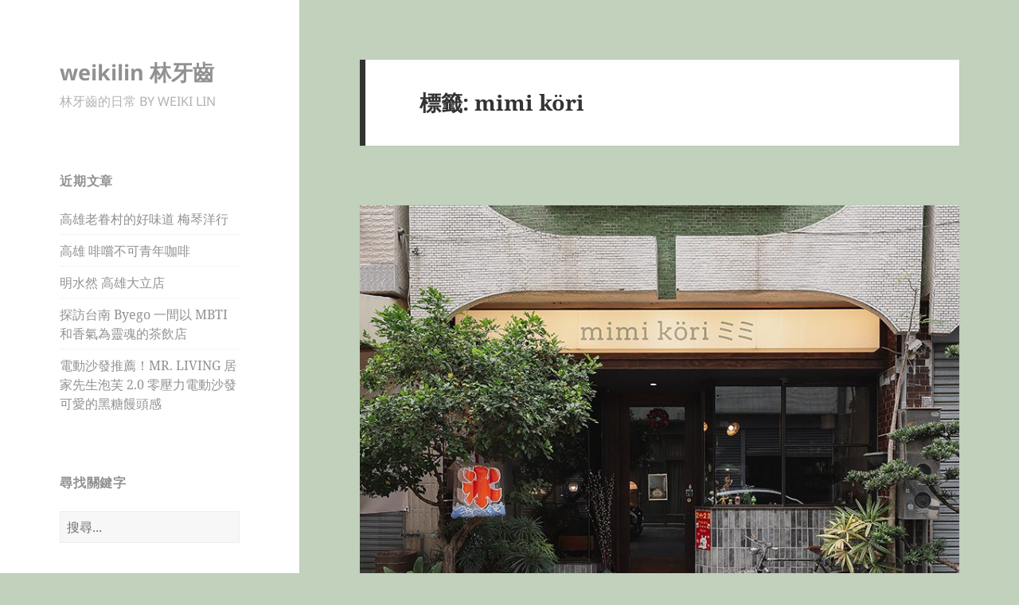

--- FILE ---
content_type: text/html; charset=UTF-8
request_url: https://www.weikilin.com.tw/tag/mimi-kori/
body_size: 9732
content:
<!DOCTYPE html>
<html lang="zh-TW" class="no-js">
<head>
	<meta charset="UTF-8">
	<meta name="viewport" content="width=device-width, initial-scale=1.0">
	<link rel="profile" href="https://gmpg.org/xfn/11">
	<link rel="pingback" href="https://www.weikilin.com.tw/xmlrpc.php">
	<script>
(function(html){html.className = html.className.replace(/\bno-js\b/,'js')})(document.documentElement);
//# sourceURL=twentyfifteen_javascript_detection
</script>
<title>mimi köri &#8211; weikilin 林牙齒</title>
<meta name='robots' content='max-image-preview:large' />
<link rel='dns-prefetch' href='//www.googletagmanager.com' />
<link rel='dns-prefetch' href='//pagead2.googlesyndication.com' />
<link rel="alternate" type="application/rss+xml" title="訂閱《weikilin 林牙齒》&raquo; 資訊提供" href="https://www.weikilin.com.tw/feed/" />
<link rel="alternate" type="application/rss+xml" title="訂閱《weikilin 林牙齒》&raquo; 留言的資訊提供" href="https://www.weikilin.com.tw/comments/feed/" />
<link rel="alternate" type="application/rss+xml" title="訂閱《weikilin 林牙齒》&raquo; 標籤〈mimi köri〉的資訊提供" href="https://www.weikilin.com.tw/tag/mimi-kori/feed/" />
<style id='wp-img-auto-sizes-contain-inline-css'>
img:is([sizes=auto i],[sizes^="auto," i]){contain-intrinsic-size:3000px 1500px}
/*# sourceURL=wp-img-auto-sizes-contain-inline-css */
</style>
<style id='wp-emoji-styles-inline-css'>

	img.wp-smiley, img.emoji {
		display: inline !important;
		border: none !important;
		box-shadow: none !important;
		height: 1em !important;
		width: 1em !important;
		margin: 0 0.07em !important;
		vertical-align: -0.1em !important;
		background: none !important;
		padding: 0 !important;
	}
/*# sourceURL=wp-emoji-styles-inline-css */
</style>
<style id='wp-block-library-inline-css'>
:root{--wp-block-synced-color:#7a00df;--wp-block-synced-color--rgb:122,0,223;--wp-bound-block-color:var(--wp-block-synced-color);--wp-editor-canvas-background:#ddd;--wp-admin-theme-color:#007cba;--wp-admin-theme-color--rgb:0,124,186;--wp-admin-theme-color-darker-10:#006ba1;--wp-admin-theme-color-darker-10--rgb:0,107,160.5;--wp-admin-theme-color-darker-20:#005a87;--wp-admin-theme-color-darker-20--rgb:0,90,135;--wp-admin-border-width-focus:2px}@media (min-resolution:192dpi){:root{--wp-admin-border-width-focus:1.5px}}.wp-element-button{cursor:pointer}:root .has-very-light-gray-background-color{background-color:#eee}:root .has-very-dark-gray-background-color{background-color:#313131}:root .has-very-light-gray-color{color:#eee}:root .has-very-dark-gray-color{color:#313131}:root .has-vivid-green-cyan-to-vivid-cyan-blue-gradient-background{background:linear-gradient(135deg,#00d084,#0693e3)}:root .has-purple-crush-gradient-background{background:linear-gradient(135deg,#34e2e4,#4721fb 50%,#ab1dfe)}:root .has-hazy-dawn-gradient-background{background:linear-gradient(135deg,#faaca8,#dad0ec)}:root .has-subdued-olive-gradient-background{background:linear-gradient(135deg,#fafae1,#67a671)}:root .has-atomic-cream-gradient-background{background:linear-gradient(135deg,#fdd79a,#004a59)}:root .has-nightshade-gradient-background{background:linear-gradient(135deg,#330968,#31cdcf)}:root .has-midnight-gradient-background{background:linear-gradient(135deg,#020381,#2874fc)}:root{--wp--preset--font-size--normal:16px;--wp--preset--font-size--huge:42px}.has-regular-font-size{font-size:1em}.has-larger-font-size{font-size:2.625em}.has-normal-font-size{font-size:var(--wp--preset--font-size--normal)}.has-huge-font-size{font-size:var(--wp--preset--font-size--huge)}.has-text-align-center{text-align:center}.has-text-align-left{text-align:left}.has-text-align-right{text-align:right}.has-fit-text{white-space:nowrap!important}#end-resizable-editor-section{display:none}.aligncenter{clear:both}.items-justified-left{justify-content:flex-start}.items-justified-center{justify-content:center}.items-justified-right{justify-content:flex-end}.items-justified-space-between{justify-content:space-between}.screen-reader-text{border:0;clip-path:inset(50%);height:1px;margin:-1px;overflow:hidden;padding:0;position:absolute;width:1px;word-wrap:normal!important}.screen-reader-text:focus{background-color:#ddd;clip-path:none;color:#444;display:block;font-size:1em;height:auto;left:5px;line-height:normal;padding:15px 23px 14px;text-decoration:none;top:5px;width:auto;z-index:100000}html :where(.has-border-color){border-style:solid}html :where([style*=border-top-color]){border-top-style:solid}html :where([style*=border-right-color]){border-right-style:solid}html :where([style*=border-bottom-color]){border-bottom-style:solid}html :where([style*=border-left-color]){border-left-style:solid}html :where([style*=border-width]){border-style:solid}html :where([style*=border-top-width]){border-top-style:solid}html :where([style*=border-right-width]){border-right-style:solid}html :where([style*=border-bottom-width]){border-bottom-style:solid}html :where([style*=border-left-width]){border-left-style:solid}html :where(img[class*=wp-image-]){height:auto;max-width:100%}:where(figure){margin:0 0 1em}html :where(.is-position-sticky){--wp-admin--admin-bar--position-offset:var(--wp-admin--admin-bar--height,0px)}@media screen and (max-width:600px){html :where(.is-position-sticky){--wp-admin--admin-bar--position-offset:0px}}

/*# sourceURL=wp-block-library-inline-css */
</style><style id='wp-block-paragraph-inline-css'>
.is-small-text{font-size:.875em}.is-regular-text{font-size:1em}.is-large-text{font-size:2.25em}.is-larger-text{font-size:3em}.has-drop-cap:not(:focus):first-letter{float:left;font-size:8.4em;font-style:normal;font-weight:100;line-height:.68;margin:.05em .1em 0 0;text-transform:uppercase}body.rtl .has-drop-cap:not(:focus):first-letter{float:none;margin-left:.1em}p.has-drop-cap.has-background{overflow:hidden}:root :where(p.has-background){padding:1.25em 2.375em}:where(p.has-text-color:not(.has-link-color)) a{color:inherit}p.has-text-align-left[style*="writing-mode:vertical-lr"],p.has-text-align-right[style*="writing-mode:vertical-rl"]{rotate:180deg}
/*# sourceURL=https://www.weikilin.com.tw/wp-includes/blocks/paragraph/style.min.css */
</style>
<style id='global-styles-inline-css'>
:root{--wp--preset--aspect-ratio--square: 1;--wp--preset--aspect-ratio--4-3: 4/3;--wp--preset--aspect-ratio--3-4: 3/4;--wp--preset--aspect-ratio--3-2: 3/2;--wp--preset--aspect-ratio--2-3: 2/3;--wp--preset--aspect-ratio--16-9: 16/9;--wp--preset--aspect-ratio--9-16: 9/16;--wp--preset--color--black: #000000;--wp--preset--color--cyan-bluish-gray: #abb8c3;--wp--preset--color--white: #fff;--wp--preset--color--pale-pink: #f78da7;--wp--preset--color--vivid-red: #cf2e2e;--wp--preset--color--luminous-vivid-orange: #ff6900;--wp--preset--color--luminous-vivid-amber: #fcb900;--wp--preset--color--light-green-cyan: #7bdcb5;--wp--preset--color--vivid-green-cyan: #00d084;--wp--preset--color--pale-cyan-blue: #8ed1fc;--wp--preset--color--vivid-cyan-blue: #0693e3;--wp--preset--color--vivid-purple: #9b51e0;--wp--preset--color--dark-gray: #111;--wp--preset--color--light-gray: #f1f1f1;--wp--preset--color--yellow: #f4ca16;--wp--preset--color--dark-brown: #352712;--wp--preset--color--medium-pink: #e53b51;--wp--preset--color--light-pink: #ffe5d1;--wp--preset--color--dark-purple: #2e2256;--wp--preset--color--purple: #674970;--wp--preset--color--blue-gray: #22313f;--wp--preset--color--bright-blue: #55c3dc;--wp--preset--color--light-blue: #e9f2f9;--wp--preset--gradient--vivid-cyan-blue-to-vivid-purple: linear-gradient(135deg,rgb(6,147,227) 0%,rgb(155,81,224) 100%);--wp--preset--gradient--light-green-cyan-to-vivid-green-cyan: linear-gradient(135deg,rgb(122,220,180) 0%,rgb(0,208,130) 100%);--wp--preset--gradient--luminous-vivid-amber-to-luminous-vivid-orange: linear-gradient(135deg,rgb(252,185,0) 0%,rgb(255,105,0) 100%);--wp--preset--gradient--luminous-vivid-orange-to-vivid-red: linear-gradient(135deg,rgb(255,105,0) 0%,rgb(207,46,46) 100%);--wp--preset--gradient--very-light-gray-to-cyan-bluish-gray: linear-gradient(135deg,rgb(238,238,238) 0%,rgb(169,184,195) 100%);--wp--preset--gradient--cool-to-warm-spectrum: linear-gradient(135deg,rgb(74,234,220) 0%,rgb(151,120,209) 20%,rgb(207,42,186) 40%,rgb(238,44,130) 60%,rgb(251,105,98) 80%,rgb(254,248,76) 100%);--wp--preset--gradient--blush-light-purple: linear-gradient(135deg,rgb(255,206,236) 0%,rgb(152,150,240) 100%);--wp--preset--gradient--blush-bordeaux: linear-gradient(135deg,rgb(254,205,165) 0%,rgb(254,45,45) 50%,rgb(107,0,62) 100%);--wp--preset--gradient--luminous-dusk: linear-gradient(135deg,rgb(255,203,112) 0%,rgb(199,81,192) 50%,rgb(65,88,208) 100%);--wp--preset--gradient--pale-ocean: linear-gradient(135deg,rgb(255,245,203) 0%,rgb(182,227,212) 50%,rgb(51,167,181) 100%);--wp--preset--gradient--electric-grass: linear-gradient(135deg,rgb(202,248,128) 0%,rgb(113,206,126) 100%);--wp--preset--gradient--midnight: linear-gradient(135deg,rgb(2,3,129) 0%,rgb(40,116,252) 100%);--wp--preset--gradient--dark-gray-gradient-gradient: linear-gradient(90deg, rgba(17,17,17,1) 0%, rgba(42,42,42,1) 100%);--wp--preset--gradient--light-gray-gradient: linear-gradient(90deg, rgba(241,241,241,1) 0%, rgba(215,215,215,1) 100%);--wp--preset--gradient--white-gradient: linear-gradient(90deg, rgba(255,255,255,1) 0%, rgba(230,230,230,1) 100%);--wp--preset--gradient--yellow-gradient: linear-gradient(90deg, rgba(244,202,22,1) 0%, rgba(205,168,10,1) 100%);--wp--preset--gradient--dark-brown-gradient: linear-gradient(90deg, rgba(53,39,18,1) 0%, rgba(91,67,31,1) 100%);--wp--preset--gradient--medium-pink-gradient: linear-gradient(90deg, rgba(229,59,81,1) 0%, rgba(209,28,51,1) 100%);--wp--preset--gradient--light-pink-gradient: linear-gradient(90deg, rgba(255,229,209,1) 0%, rgba(255,200,158,1) 100%);--wp--preset--gradient--dark-purple-gradient: linear-gradient(90deg, rgba(46,34,86,1) 0%, rgba(66,48,123,1) 100%);--wp--preset--gradient--purple-gradient: linear-gradient(90deg, rgba(103,73,112,1) 0%, rgba(131,93,143,1) 100%);--wp--preset--gradient--blue-gray-gradient: linear-gradient(90deg, rgba(34,49,63,1) 0%, rgba(52,75,96,1) 100%);--wp--preset--gradient--bright-blue-gradient: linear-gradient(90deg, rgba(85,195,220,1) 0%, rgba(43,180,211,1) 100%);--wp--preset--gradient--light-blue-gradient: linear-gradient(90deg, rgba(233,242,249,1) 0%, rgba(193,218,238,1) 100%);--wp--preset--font-size--small: 13px;--wp--preset--font-size--medium: 20px;--wp--preset--font-size--large: 36px;--wp--preset--font-size--x-large: 42px;--wp--preset--spacing--20: 0.44rem;--wp--preset--spacing--30: 0.67rem;--wp--preset--spacing--40: 1rem;--wp--preset--spacing--50: 1.5rem;--wp--preset--spacing--60: 2.25rem;--wp--preset--spacing--70: 3.38rem;--wp--preset--spacing--80: 5.06rem;--wp--preset--shadow--natural: 6px 6px 9px rgba(0, 0, 0, 0.2);--wp--preset--shadow--deep: 12px 12px 50px rgba(0, 0, 0, 0.4);--wp--preset--shadow--sharp: 6px 6px 0px rgba(0, 0, 0, 0.2);--wp--preset--shadow--outlined: 6px 6px 0px -3px rgb(255, 255, 255), 6px 6px rgb(0, 0, 0);--wp--preset--shadow--crisp: 6px 6px 0px rgb(0, 0, 0);}:where(.is-layout-flex){gap: 0.5em;}:where(.is-layout-grid){gap: 0.5em;}body .is-layout-flex{display: flex;}.is-layout-flex{flex-wrap: wrap;align-items: center;}.is-layout-flex > :is(*, div){margin: 0;}body .is-layout-grid{display: grid;}.is-layout-grid > :is(*, div){margin: 0;}:where(.wp-block-columns.is-layout-flex){gap: 2em;}:where(.wp-block-columns.is-layout-grid){gap: 2em;}:where(.wp-block-post-template.is-layout-flex){gap: 1.25em;}:where(.wp-block-post-template.is-layout-grid){gap: 1.25em;}.has-black-color{color: var(--wp--preset--color--black) !important;}.has-cyan-bluish-gray-color{color: var(--wp--preset--color--cyan-bluish-gray) !important;}.has-white-color{color: var(--wp--preset--color--white) !important;}.has-pale-pink-color{color: var(--wp--preset--color--pale-pink) !important;}.has-vivid-red-color{color: var(--wp--preset--color--vivid-red) !important;}.has-luminous-vivid-orange-color{color: var(--wp--preset--color--luminous-vivid-orange) !important;}.has-luminous-vivid-amber-color{color: var(--wp--preset--color--luminous-vivid-amber) !important;}.has-light-green-cyan-color{color: var(--wp--preset--color--light-green-cyan) !important;}.has-vivid-green-cyan-color{color: var(--wp--preset--color--vivid-green-cyan) !important;}.has-pale-cyan-blue-color{color: var(--wp--preset--color--pale-cyan-blue) !important;}.has-vivid-cyan-blue-color{color: var(--wp--preset--color--vivid-cyan-blue) !important;}.has-vivid-purple-color{color: var(--wp--preset--color--vivid-purple) !important;}.has-black-background-color{background-color: var(--wp--preset--color--black) !important;}.has-cyan-bluish-gray-background-color{background-color: var(--wp--preset--color--cyan-bluish-gray) !important;}.has-white-background-color{background-color: var(--wp--preset--color--white) !important;}.has-pale-pink-background-color{background-color: var(--wp--preset--color--pale-pink) !important;}.has-vivid-red-background-color{background-color: var(--wp--preset--color--vivid-red) !important;}.has-luminous-vivid-orange-background-color{background-color: var(--wp--preset--color--luminous-vivid-orange) !important;}.has-luminous-vivid-amber-background-color{background-color: var(--wp--preset--color--luminous-vivid-amber) !important;}.has-light-green-cyan-background-color{background-color: var(--wp--preset--color--light-green-cyan) !important;}.has-vivid-green-cyan-background-color{background-color: var(--wp--preset--color--vivid-green-cyan) !important;}.has-pale-cyan-blue-background-color{background-color: var(--wp--preset--color--pale-cyan-blue) !important;}.has-vivid-cyan-blue-background-color{background-color: var(--wp--preset--color--vivid-cyan-blue) !important;}.has-vivid-purple-background-color{background-color: var(--wp--preset--color--vivid-purple) !important;}.has-black-border-color{border-color: var(--wp--preset--color--black) !important;}.has-cyan-bluish-gray-border-color{border-color: var(--wp--preset--color--cyan-bluish-gray) !important;}.has-white-border-color{border-color: var(--wp--preset--color--white) !important;}.has-pale-pink-border-color{border-color: var(--wp--preset--color--pale-pink) !important;}.has-vivid-red-border-color{border-color: var(--wp--preset--color--vivid-red) !important;}.has-luminous-vivid-orange-border-color{border-color: var(--wp--preset--color--luminous-vivid-orange) !important;}.has-luminous-vivid-amber-border-color{border-color: var(--wp--preset--color--luminous-vivid-amber) !important;}.has-light-green-cyan-border-color{border-color: var(--wp--preset--color--light-green-cyan) !important;}.has-vivid-green-cyan-border-color{border-color: var(--wp--preset--color--vivid-green-cyan) !important;}.has-pale-cyan-blue-border-color{border-color: var(--wp--preset--color--pale-cyan-blue) !important;}.has-vivid-cyan-blue-border-color{border-color: var(--wp--preset--color--vivid-cyan-blue) !important;}.has-vivid-purple-border-color{border-color: var(--wp--preset--color--vivid-purple) !important;}.has-vivid-cyan-blue-to-vivid-purple-gradient-background{background: var(--wp--preset--gradient--vivid-cyan-blue-to-vivid-purple) !important;}.has-light-green-cyan-to-vivid-green-cyan-gradient-background{background: var(--wp--preset--gradient--light-green-cyan-to-vivid-green-cyan) !important;}.has-luminous-vivid-amber-to-luminous-vivid-orange-gradient-background{background: var(--wp--preset--gradient--luminous-vivid-amber-to-luminous-vivid-orange) !important;}.has-luminous-vivid-orange-to-vivid-red-gradient-background{background: var(--wp--preset--gradient--luminous-vivid-orange-to-vivid-red) !important;}.has-very-light-gray-to-cyan-bluish-gray-gradient-background{background: var(--wp--preset--gradient--very-light-gray-to-cyan-bluish-gray) !important;}.has-cool-to-warm-spectrum-gradient-background{background: var(--wp--preset--gradient--cool-to-warm-spectrum) !important;}.has-blush-light-purple-gradient-background{background: var(--wp--preset--gradient--blush-light-purple) !important;}.has-blush-bordeaux-gradient-background{background: var(--wp--preset--gradient--blush-bordeaux) !important;}.has-luminous-dusk-gradient-background{background: var(--wp--preset--gradient--luminous-dusk) !important;}.has-pale-ocean-gradient-background{background: var(--wp--preset--gradient--pale-ocean) !important;}.has-electric-grass-gradient-background{background: var(--wp--preset--gradient--electric-grass) !important;}.has-midnight-gradient-background{background: var(--wp--preset--gradient--midnight) !important;}.has-small-font-size{font-size: var(--wp--preset--font-size--small) !important;}.has-medium-font-size{font-size: var(--wp--preset--font-size--medium) !important;}.has-large-font-size{font-size: var(--wp--preset--font-size--large) !important;}.has-x-large-font-size{font-size: var(--wp--preset--font-size--x-large) !important;}
/*# sourceURL=global-styles-inline-css */
</style>

<style id='classic-theme-styles-inline-css'>
/*! This file is auto-generated */
.wp-block-button__link{color:#fff;background-color:#32373c;border-radius:9999px;box-shadow:none;text-decoration:none;padding:calc(.667em + 2px) calc(1.333em + 2px);font-size:1.125em}.wp-block-file__button{background:#32373c;color:#fff;text-decoration:none}
/*# sourceURL=/wp-includes/css/classic-themes.min.css */
</style>
<link rel='stylesheet' id='twentyfifteen-fonts-css' href='https://www.weikilin.com.tw/wp-content/themes/twentyfifteen/assets/fonts/noto-sans-plus-noto-serif-plus-inconsolata.css?ver=20230328' media='all' />
<link rel='stylesheet' id='genericons-css' href='https://www.weikilin.com.tw/wp-content/themes/twentyfifteen/genericons/genericons.css?ver=20251101' media='all' />
<link rel='stylesheet' id='twentyfifteen-style-css' href='https://www.weikilin.com.tw/wp-content/themes/twentyfifteen/style.css?ver=20251202' media='all' />
<style id='twentyfifteen-style-inline-css'>

		/* Custom Sidebar Text Color */
		.site-title a,
		.site-description,
		.secondary-toggle:before {
			color: #919191;
		}

		.site-title a:hover,
		.site-title a:focus {
			color: rgba( 145, 145, 145, 0.7);
		}

		.secondary-toggle {
			border-color: rgba( 145, 145, 145, 0.1);
		}

		.secondary-toggle:hover,
		.secondary-toggle:focus {
			border-color: rgba( 145, 145, 145, 0.3);
		}

		.site-title a {
			outline-color: rgba( 145, 145, 145, 0.3);
		}

		@media screen and (min-width: 59.6875em) {
			.secondary a,
			.dropdown-toggle:after,
			.widget-title,
			.widget blockquote cite,
			.widget blockquote small {
				color: #919191;
			}

			.widget button,
			.widget input[type="button"],
			.widget input[type="reset"],
			.widget input[type="submit"],
			.widget_calendar tbody a {
				background-color: #919191;
			}

			.textwidget a {
				border-color: #919191;
			}

			.secondary a:hover,
			.secondary a:focus,
			.main-navigation .menu-item-description,
			.widget,
			.widget blockquote,
			.widget .wp-caption-text,
			.widget .gallery-caption {
				color: rgba( 145, 145, 145, 0.7);
			}

			.widget button:hover,
			.widget button:focus,
			.widget input[type="button"]:hover,
			.widget input[type="button"]:focus,
			.widget input[type="reset"]:hover,
			.widget input[type="reset"]:focus,
			.widget input[type="submit"]:hover,
			.widget input[type="submit"]:focus,
			.widget_calendar tbody a:hover,
			.widget_calendar tbody a:focus {
				background-color: rgba( 145, 145, 145, 0.7);
			}

			.widget blockquote {
				border-color: rgba( 145, 145, 145, 0.7);
			}

			.main-navigation ul,
			.main-navigation li,
			.secondary-toggle,
			.widget input,
			.widget textarea,
			.widget table,
			.widget th,
			.widget td,
			.widget pre,
			.widget li,
			.widget_categories .children,
			.widget_nav_menu .sub-menu,
			.widget_pages .children,
			.widget abbr[title] {
				border-color: rgba( 145, 145, 145, 0.1);
			}

			.dropdown-toggle:hover,
			.dropdown-toggle:focus,
			.widget hr {
				background-color: rgba( 145, 145, 145, 0.1);
			}

			.widget input:focus,
			.widget textarea:focus {
				border-color: rgba( 145, 145, 145, 0.3);
			}

			.sidebar a:focus,
			.dropdown-toggle:focus {
				outline-color: rgba( 145, 145, 145, 0.3);
			}
		}
	
/*# sourceURL=twentyfifteen-style-inline-css */
</style>
<link rel='stylesheet' id='twentyfifteen-block-style-css' href='https://www.weikilin.com.tw/wp-content/themes/twentyfifteen/css/blocks.css?ver=20240715' media='all' />
<script src="https://www.weikilin.com.tw/wp-includes/js/jquery/jquery.min.js?ver=3.7.1" id="jquery-core-js"></script>
<script src="https://www.weikilin.com.tw/wp-includes/js/jquery/jquery-migrate.min.js?ver=3.4.1" id="jquery-migrate-js"></script>
<script id="twentyfifteen-script-js-extra">
var screenReaderText = {"expand":"\u003Cspan class=\"screen-reader-text\"\u003E\u5c55\u958b\u5b50\u9078\u55ae\u003C/span\u003E","collapse":"\u003Cspan class=\"screen-reader-text\"\u003E\u6536\u5408\u5b50\u9078\u55ae\u003C/span\u003E"};
//# sourceURL=twentyfifteen-script-js-extra
</script>
<script src="https://www.weikilin.com.tw/wp-content/themes/twentyfifteen/js/functions.js?ver=20250729" id="twentyfifteen-script-js" defer data-wp-strategy="defer"></script>
<link rel="https://api.w.org/" href="https://www.weikilin.com.tw/wp-json/" /><link rel="alternate" title="JSON" type="application/json" href="https://www.weikilin.com.tw/wp-json/wp/v2/tags/1412" /><link rel="EditURI" type="application/rsd+xml" title="RSD" href="https://www.weikilin.com.tw/xmlrpc.php?rsd" />
<meta name="generator" content="Site Kit by Google 1.170.0" /><!-- Analytics by WP Statistics - https://wp-statistics.com -->

<!-- Google AdSense meta tags added by Site Kit -->
<meta name="google-adsense-platform-account" content="ca-host-pub-2644536267352236">
<meta name="google-adsense-platform-domain" content="sitekit.withgoogle.com">
<!-- End Google AdSense meta tags added by Site Kit -->
<style id="custom-background-css">
body.custom-background { background-color: #c1d1bc; }
</style>
	
<!-- Google AdSense snippet added by Site Kit -->
<script async src="https://pagead2.googlesyndication.com/pagead/js/adsbygoogle.js?client=ca-pub-1915136338353591&amp;host=ca-host-pub-2644536267352236" crossorigin="anonymous"></script>

<!-- End Google AdSense snippet added by Site Kit -->
</head>

<body class="archive tag tag-mimi-kori tag-1412 custom-background wp-embed-responsive wp-theme-twentyfifteen">
<div id="page" class="hfeed site">
	<a class="skip-link screen-reader-text" href="#content">
		跳至主要內容	</a>

	<div id="sidebar" class="sidebar">
		<header id="masthead" class="site-header">
			<div class="site-branding">
									<p class="site-title"><a href="https://www.weikilin.com.tw/" rel="home" >weikilin 林牙齒</a></p>
										<p class="site-description">林牙齒的日常 BY WEIKI LIN</p>
				
				<button class="secondary-toggle">選單及小工具</button>
			</div><!-- .site-branding -->
		</header><!-- .site-header -->

			<div id="secondary" class="secondary">

					<nav id="site-navigation" class="main-navigation">
							</nav><!-- .main-navigation -->
		
		
					<div id="widget-area" class="widget-area" role="complementary">
				
		<aside id="recent-posts-2" class="widget widget_recent_entries">
		<h2 class="widget-title">近期文章</h2><nav aria-label="近期文章">
		<ul>
											<li>
					<a href="https://www.weikilin.com.tw/2026/01/24/%e9%ab%98%e9%9b%84%e8%80%81%e7%9c%b7%e6%9d%91%e7%9a%84%e5%a5%bd%e5%91%b3%e9%81%93-%e6%a2%85%e7%90%b4%e6%b4%8b%e8%a1%8c/">高雄老眷村的好味道 梅琴洋行</a>
									</li>
											<li>
					<a href="https://www.weikilin.com.tw/2025/12/31/%e9%ab%98%e9%9b%84-%e5%95%a1%e5%9a%90%e4%b8%8d%e5%8f%af%e9%9d%92%e5%b9%b4%e5%92%96%e5%95%a1/">高雄 啡嚐不可青年咖啡</a>
									</li>
											<li>
					<a href="https://www.weikilin.com.tw/2025/12/22/%e6%98%8e%e6%b0%b4%e7%84%b6-%e9%ab%98%e9%9b%84%e5%a4%a7%e7%ab%8b%e5%ba%97/">明水然 高雄大立店</a>
									</li>
											<li>
					<a href="https://www.weikilin.com.tw/2025/11/19/%e6%8e%a2%e8%a8%aa%e5%8f%b0%e5%8d%97-byego-%e4%b8%80%e9%96%93%e4%bb%a5-mbti-%e5%92%8c%e9%a6%99%e6%b0%a3%e7%82%ba%e9%9d%88%e9%ad%82%e7%9a%84%e8%8c%b6%e9%a3%b2%e5%ba%97/">探訪台南 Byego 一間以 MBTI 和香氣為靈魂的茶飲店</a>
									</li>
											<li>
					<a href="https://www.weikilin.com.tw/2025/10/27/mr-living-%e5%b1%85%e5%ae%b6%e5%85%88%e7%94%9f%e6%b3%a1%e8%8a%99-2-0-%e9%9b%b6%e5%a3%93%e5%8a%9b%e9%9b%bb%e5%8b%95%e6%b2%99%e7%99%bc-%e5%8f%af%e6%84%9b%e7%9a%84%e9%bb%91%e7%b3%96%e9%a5%85%e9%a0%ad/">電動沙發推薦！MR. LIVING 居家先生泡芙 2.0 零壓力電動沙發 可愛的黑糖饅頭感</a>
									</li>
					</ul>

		</nav></aside><aside id="search-2" class="widget widget_search"><h2 class="widget-title">尋找關鍵字</h2><form role="search" method="get" class="search-form" action="https://www.weikilin.com.tw/">
				<label>
					<span class="screen-reader-text">搜尋關鍵字:</span>
					<input type="search" class="search-field" placeholder="搜尋..." value="" name="s" />
				</label>
				<input type="submit" class="search-submit screen-reader-text" value="搜尋" />
			</form></aside><aside id="categories-2" class="widget widget_categories"><h2 class="widget-title">分類</h2><nav aria-label="分類">
			<ul>
					<li class="cat-item cat-item-1181"><a href="https://www.weikilin.com.tw/category/%e5%95%86%e6%a5%ad%e6%94%9d%e5%bd%b1/%e5%85%92%e7%ab%a5%e5%af%ab%e7%9c%9f%ef%bc%bf%e5%95%86%e6%a5%ad%e6%94%9d%e5%bd%b1/">兒童寫真＿商業攝影</a> (1)
</li>
	<li class="cat-item cat-item-586"><a href="https://www.weikilin.com.tw/category/%e5%8d%97%e6%8a%95/">南投</a> (2)
</li>
	<li class="cat-item cat-item-126"><a href="https://www.weikilin.com.tw/category/%e5%8f%b0%e4%b8%ad/">台中</a> (20)
</li>
	<li class="cat-item cat-item-162"><a href="https://www.weikilin.com.tw/category/%e5%8f%b0%e5%8c%97/">台北</a> (11)
</li>
	<li class="cat-item cat-item-6"><a href="https://www.weikilin.com.tw/category/%e5%8f%b0%e5%8d%97/">台南</a> (55)
</li>
	<li class="cat-item cat-item-839"><a href="https://www.weikilin.com.tw/category/%e5%8f%b0%e6%9d%b1/">台東</a> (3)
</li>
	<li class="cat-item cat-item-1182"><a href="https://www.weikilin.com.tw/category/%e5%95%86%e6%a5%ad%e6%94%9d%e5%bd%b1/">商業攝影</a> (3)
</li>
	<li class="cat-item cat-item-322"><a href="https://www.weikilin.com.tw/category/%e5%98%89%e7%be%a9/">嘉義</a> (23)
</li>
	<li class="cat-item cat-item-267"><a href="https://www.weikilin.com.tw/category/%e5%b1%85%e5%ae%b6/">居家</a> (3)
</li>
	<li class="cat-item cat-item-173"><a href="https://www.weikilin.com.tw/category/%e5%b1%8f%e6%9d%b1/">屏東</a> (15)
</li>
	<li class="cat-item cat-item-560"><a href="https://www.weikilin.com.tw/category/%e5%bd%b0%e5%8c%96/">彰化</a> (4)
</li>
	<li class="cat-item cat-item-742"><a href="https://www.weikilin.com.tw/category/%e6%84%9b%e9%a3%9f%e8%a8%98%e6%94%b6%e9%8c%84/">愛食記收錄</a> (234)
</li>
	<li class="cat-item cat-item-1740"><a href="https://www.weikilin.com.tw/category/%e6%9b%bc%e8%b0%b7/">曼谷</a> (3)
</li>
	<li class="cat-item cat-item-1"><a href="https://www.weikilin.com.tw/category/uncategorized/">未分類</a> (6)
</li>
	<li class="cat-item cat-item-1463"><a href="https://www.weikilin.com.tw/category/%e6%b8%85%e8%90%8a/">清萊</a> (1)
</li>
	<li class="cat-item cat-item-1438"><a href="https://www.weikilin.com.tw/category/%e6%b8%85%e9%82%81/">清邁</a> (1)
</li>
	<li class="cat-item cat-item-336"><a href="https://www.weikilin.com.tw/category/%e7%94%9f%e6%b4%bb%e5%88%86%e4%ba%ab/">生活分享</a> (27)
</li>
	<li class="cat-item cat-item-1451"><a href="https://www.weikilin.com.tw/category/%e9%a6%ac%e4%be%86%e8%a5%bf%e4%ba%9e/">馬來西亞</a> (1)
</li>
	<li class="cat-item cat-item-5"><a href="https://www.weikilin.com.tw/category/%e9%ab%98%e9%9b%84/">高雄</a> (218)
</li>
	<li class="cat-item cat-item-1755"><a href="https://www.weikilin.com.tw/category/%e9%bd%92%e5%b1%85%e7%89%99%e7%aa%a9%e7%9a%84%e6%88%bf/">齒居牙窩的房</a> (2)
</li>
			</ul>

			</nav></aside><aside id="wp_statistics_widget-2" class="widget widget_wp_statistics_widget"><h2 class="widget-title"></h2><ul></ul></aside><aside id="wp_statistics_widget-3" class="widget widget_wp_statistics_widget"><h2 class="widget-title"></h2><ul></ul></aside><aside id="wp_statistics_widget-4" class="widget widget_wp_statistics_widget"><h2 class="widget-title"></h2><ul></ul></aside><aside id="block-2" class="widget widget_block widget_text">
<p>2022 v2</p>
</aside>			</div><!-- .widget-area -->
		
	</div><!-- .secondary -->

	</div><!-- .sidebar -->

	<div id="content" class="site-content">

	<section id="primary" class="content-area">
		<main id="main" class="site-main">

		
			<header class="page-header">
				<h1 class="page-title">標籤: <span>mimi köri</span></h1>			</header><!-- .page-header -->

			
<article id="post-5014" class="post-5014 post type-post status-publish format-standard has-post-thumbnail hentry category-173 tag-mimi-kori tag-mimi-kori- tag-1414 tag-1413 tag-169">
	
	<a class="post-thumbnail" href="https://www.weikilin.com.tw/2023/04/06/%e5%b1%8f%e6%9d%b1%e5%af%b6%e8%97%8f%e5%ba%97%e5%ae%b6-mimi-kori-%e3%83%9f%e3%83%9f%e5%b0%8f%e7%a7%98%e5%af%86/" aria-hidden="true">
		<img width="800" height="510" src="https://www.weikilin.com.tw/wp-content/uploads/2023/04/0P5A4272-1-800x510.jpg" class="attachment-post-thumbnail size-post-thumbnail wp-post-image" alt="屏東寶藏店家 mimi köri ミミ小秘密" decoding="async" fetchpriority="high" />	</a>

		
	<header class="entry-header">
		<h2 class="entry-title"><a href="https://www.weikilin.com.tw/2023/04/06/%e5%b1%8f%e6%9d%b1%e5%af%b6%e8%97%8f%e5%ba%97%e5%ae%b6-mimi-kori-%e3%83%9f%e3%83%9f%e5%b0%8f%e7%a7%98%e5%af%86/" rel="bookmark">屏東寶藏店家 mimi köri ミミ小秘密</a></h2>	</header><!-- .entry-header -->

	<div class="entry-content">
		
<p>來屏東最值得收藏的一家</p>



<p>也是口袋中的寶藏名單 mimi köri ミミ小秘密</p>



 <a href="https://www.weikilin.com.tw/2023/04/06/%e5%b1%8f%e6%9d%b1%e5%af%b6%e8%97%8f%e5%ba%97%e5%ae%b6-mimi-kori-%e3%83%9f%e3%83%9f%e5%b0%8f%e7%a7%98%e5%af%86/#more-5014" class="more-link">閱讀全文 <span class="screen-reader-text">屏東寶藏店家 mimi köri ミミ小秘密</span></a>	</div><!-- .entry-content -->

	
	<footer class="entry-footer">
		<span class="posted-on"><span class="screen-reader-text">發佈日期: </span><a href="https://www.weikilin.com.tw/2023/04/06/%e5%b1%8f%e6%9d%b1%e5%af%b6%e8%97%8f%e5%ba%97%e5%ae%b6-mimi-kori-%e3%83%9f%e3%83%9f%e5%b0%8f%e7%a7%98%e5%af%86/" rel="bookmark"><time class="entry-date published" datetime="2023-04-06T02:36:20+08:00">2023 年 4 月 6 日</time><time class="updated" datetime="2023-04-06T02:36:21+08:00">2023 年 4 月 6 日</time></a></span><span class="cat-links"><span class="screen-reader-text">分類 </span><a href="https://www.weikilin.com.tw/category/%e5%b1%8f%e6%9d%b1/" rel="category tag">屏東</a></span><span class="tags-links"><span class="screen-reader-text">標籤 </span><a href="https://www.weikilin.com.tw/tag/mimi-kori/" rel="tag">mimi köri</a>、<a href="https://www.weikilin.com.tw/tag/mimi-kori-%e3%83%9f%e3%83%9f%e5%b0%8f%e7%a7%98%e5%af%86/" rel="tag">mimi köri ミミ小秘密</a>、<a href="https://www.weikilin.com.tw/tag/%e5%b1%8f%e6%9d%b1%e5%86%b0/" rel="tag">屏東冰</a>、<a href="https://www.weikilin.com.tw/tag/%e5%b1%8f%e6%9d%b1%e5%b0%8f%e7%a7%98%e5%af%86/" rel="tag">屏東小秘密</a>、<a href="https://www.weikilin.com.tw/tag/%e5%b1%8f%e6%9d%b1%e7%be%8e%e9%a3%9f/" rel="tag">屏東美食</a></span><span class="comments-link"><a href="https://www.weikilin.com.tw/2023/04/06/%e5%b1%8f%e6%9d%b1%e5%af%b6%e8%97%8f%e5%ba%97%e5%ae%b6-mimi-kori-%e3%83%9f%e3%83%9f%e5%b0%8f%e7%a7%98%e5%af%86/#respond"><span class="screen-reader-text">在〈屏東寶藏店家 mimi köri ミミ小秘密〉</span>發佈留言</a></span>			</footer><!-- .entry-footer -->

</article><!-- #post-5014 -->

		</main><!-- .site-main -->
	</section><!-- .content-area -->


	</div><!-- .site-content -->

	<footer id="colophon" class="site-footer">
		<div class="site-info">
									<a href="https://tw.wordpress.org/" class="imprint">
				本站採用 WordPress 建置			</a>
		</div><!-- .site-info -->
	</footer><!-- .site-footer -->

</div><!-- .site -->

<script type="speculationrules">
{"prefetch":[{"source":"document","where":{"and":[{"href_matches":"/*"},{"not":{"href_matches":["/wp-*.php","/wp-admin/*","/wp-content/uploads/*","/wp-content/*","/wp-content/plugins/*","/wp-content/themes/twentyfifteen/*","/*\\?(.+)"]}},{"not":{"selector_matches":"a[rel~=\"nofollow\"]"}},{"not":{"selector_matches":".no-prefetch, .no-prefetch a"}}]},"eagerness":"conservative"}]}
</script>
<script id="wp-emoji-settings" type="application/json">
{"baseUrl":"https://s.w.org/images/core/emoji/17.0.2/72x72/","ext":".png","svgUrl":"https://s.w.org/images/core/emoji/17.0.2/svg/","svgExt":".svg","source":{"concatemoji":"https://www.weikilin.com.tw/wp-includes/js/wp-emoji-release.min.js?ver=6.9"}}
</script>
<script type="module">
/*! This file is auto-generated */
const a=JSON.parse(document.getElementById("wp-emoji-settings").textContent),o=(window._wpemojiSettings=a,"wpEmojiSettingsSupports"),s=["flag","emoji"];function i(e){try{var t={supportTests:e,timestamp:(new Date).valueOf()};sessionStorage.setItem(o,JSON.stringify(t))}catch(e){}}function c(e,t,n){e.clearRect(0,0,e.canvas.width,e.canvas.height),e.fillText(t,0,0);t=new Uint32Array(e.getImageData(0,0,e.canvas.width,e.canvas.height).data);e.clearRect(0,0,e.canvas.width,e.canvas.height),e.fillText(n,0,0);const a=new Uint32Array(e.getImageData(0,0,e.canvas.width,e.canvas.height).data);return t.every((e,t)=>e===a[t])}function p(e,t){e.clearRect(0,0,e.canvas.width,e.canvas.height),e.fillText(t,0,0);var n=e.getImageData(16,16,1,1);for(let e=0;e<n.data.length;e++)if(0!==n.data[e])return!1;return!0}function u(e,t,n,a){switch(t){case"flag":return n(e,"\ud83c\udff3\ufe0f\u200d\u26a7\ufe0f","\ud83c\udff3\ufe0f\u200b\u26a7\ufe0f")?!1:!n(e,"\ud83c\udde8\ud83c\uddf6","\ud83c\udde8\u200b\ud83c\uddf6")&&!n(e,"\ud83c\udff4\udb40\udc67\udb40\udc62\udb40\udc65\udb40\udc6e\udb40\udc67\udb40\udc7f","\ud83c\udff4\u200b\udb40\udc67\u200b\udb40\udc62\u200b\udb40\udc65\u200b\udb40\udc6e\u200b\udb40\udc67\u200b\udb40\udc7f");case"emoji":return!a(e,"\ud83e\u1fac8")}return!1}function f(e,t,n,a){let r;const o=(r="undefined"!=typeof WorkerGlobalScope&&self instanceof WorkerGlobalScope?new OffscreenCanvas(300,150):document.createElement("canvas")).getContext("2d",{willReadFrequently:!0}),s=(o.textBaseline="top",o.font="600 32px Arial",{});return e.forEach(e=>{s[e]=t(o,e,n,a)}),s}function r(e){var t=document.createElement("script");t.src=e,t.defer=!0,document.head.appendChild(t)}a.supports={everything:!0,everythingExceptFlag:!0},new Promise(t=>{let n=function(){try{var e=JSON.parse(sessionStorage.getItem(o));if("object"==typeof e&&"number"==typeof e.timestamp&&(new Date).valueOf()<e.timestamp+604800&&"object"==typeof e.supportTests)return e.supportTests}catch(e){}return null}();if(!n){if("undefined"!=typeof Worker&&"undefined"!=typeof OffscreenCanvas&&"undefined"!=typeof URL&&URL.createObjectURL&&"undefined"!=typeof Blob)try{var e="postMessage("+f.toString()+"("+[JSON.stringify(s),u.toString(),c.toString(),p.toString()].join(",")+"));",a=new Blob([e],{type:"text/javascript"});const r=new Worker(URL.createObjectURL(a),{name:"wpTestEmojiSupports"});return void(r.onmessage=e=>{i(n=e.data),r.terminate(),t(n)})}catch(e){}i(n=f(s,u,c,p))}t(n)}).then(e=>{for(const n in e)a.supports[n]=e[n],a.supports.everything=a.supports.everything&&a.supports[n],"flag"!==n&&(a.supports.everythingExceptFlag=a.supports.everythingExceptFlag&&a.supports[n]);var t;a.supports.everythingExceptFlag=a.supports.everythingExceptFlag&&!a.supports.flag,a.supports.everything||((t=a.source||{}).concatemoji?r(t.concatemoji):t.wpemoji&&t.twemoji&&(r(t.twemoji),r(t.wpemoji)))});
//# sourceURL=https://www.weikilin.com.tw/wp-includes/js/wp-emoji-loader.min.js
</script>

</body>
</html>


--- FILE ---
content_type: text/html; charset=utf-8
request_url: https://www.google.com/recaptcha/api2/aframe
body_size: 247
content:
<!DOCTYPE HTML><html><head><meta http-equiv="content-type" content="text/html; charset=UTF-8"></head><body><script nonce="zLdd15a27JcrEwIMAbzA7A">/** Anti-fraud and anti-abuse applications only. See google.com/recaptcha */ try{var clients={'sodar':'https://pagead2.googlesyndication.com/pagead/sodar?'};window.addEventListener("message",function(a){try{if(a.source===window.parent){var b=JSON.parse(a.data);var c=clients[b['id']];if(c){var d=document.createElement('img');d.src=c+b['params']+'&rc='+(localStorage.getItem("rc::a")?sessionStorage.getItem("rc::b"):"");window.document.body.appendChild(d);sessionStorage.setItem("rc::e",parseInt(sessionStorage.getItem("rc::e")||0)+1);localStorage.setItem("rc::h",'1769464961024');}}}catch(b){}});window.parent.postMessage("_grecaptcha_ready", "*");}catch(b){}</script></body></html>